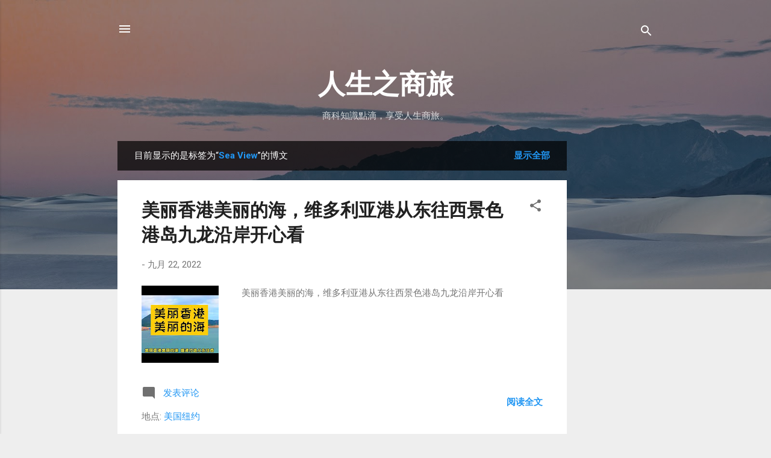

--- FILE ---
content_type: text/html; charset=utf-8
request_url: https://www.google.com/recaptcha/api2/aframe
body_size: 267
content:
<!DOCTYPE HTML><html><head><meta http-equiv="content-type" content="text/html; charset=UTF-8"></head><body><script nonce="5g8oc5f6FHgZJZwRtumSRg">/** Anti-fraud and anti-abuse applications only. See google.com/recaptcha */ try{var clients={'sodar':'https://pagead2.googlesyndication.com/pagead/sodar?'};window.addEventListener("message",function(a){try{if(a.source===window.parent){var b=JSON.parse(a.data);var c=clients[b['id']];if(c){var d=document.createElement('img');d.src=c+b['params']+'&rc='+(localStorage.getItem("rc::a")?sessionStorage.getItem("rc::b"):"");window.document.body.appendChild(d);sessionStorage.setItem("rc::e",parseInt(sessionStorage.getItem("rc::e")||0)+1);localStorage.setItem("rc::h",'1769860308527');}}}catch(b){}});window.parent.postMessage("_grecaptcha_ready", "*");}catch(b){}</script></body></html>

--- FILE ---
content_type: text/plain
request_url: https://www.google-analytics.com/j/collect?v=1&_v=j102&a=1747337263&t=pageview&_s=1&dl=https%3A%2F%2Fbuztalk.anhees.com%2Fsearch%2Flabel%2FSea%2520View&ul=en-us%40posix&dt=%E4%BA%BA%E7%94%9F%E4%B9%8B%E5%95%86%E6%97%85&sr=1280x720&vp=1280x720&_u=IEBAAEABAAAAACAAI~&jid=1463950925&gjid=140462190&cid=1851715760.1769860307&tid=UA-119809858-1&_gid=296725003.1769860307&_r=1&_slc=1&z=2090085864
body_size: -451
content:
2,cG-H2KDMV98RT